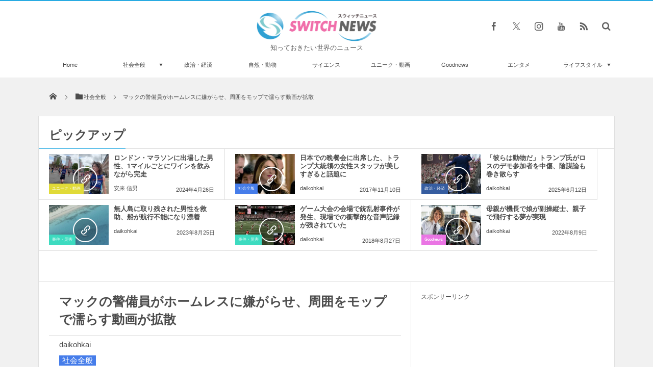

--- FILE ---
content_type: text/css
request_url: https://switch-news.com/wp-content/themes/dp-magjam/style.css?ver=5.9.8
body_size: 661
content:
/*
Theme Name: MAGJAM by DigiPress
Theme URI: https://digipress.info/
Version: 1.6.1.7
Stable tag: 1.6.1.7
Requires at least: 6.2
Tested up to: 6.6.1
Requires PHP: 8.0
Last Update: 2024/11/18
Author: digistate co.,ltd.
Author URI: https://www.digistate.co.jp/
Description: Customize various visual settings and select theme type for DigiPress theme. Do not use this for any commercial purpose.
Tags: two-columns, left-sidebar, accessibility-ready, custom-background, custom-colors, custom-header, custom-menu, editor-style, featured-images, microformats, post-formats, rtl-language-support, sticky-post, threaded-comments, translation-ready
License: GNU General Public License v2 or later
License URI: http://www.gnu.org/licenses/gpl-2.0.html
Text Domain: DigiPress
*/


--- FILE ---
content_type: text/css
request_url: https://switch-news.com/wp-content/themes/dp-magjam-child/style.css?ver=5.9.8
body_size: -55
content:
/*
Theme Name: dp-magjam-child
Template: dp-magjam
*/

--- FILE ---
content_type: text/css
request_url: https://switch-news.com/wp-content/uploads/digipress/magjam/css/visual-custom.css?ver=20250512061814
body_size: 6094
content:
@charset "utf-8";.widget_pages ul li a{display:block;}#ft-widget-content .ft-widget-area {width:31.2%;}#ft-widget-area2{margin:0 3.2%;}.main-wrap:not(.mb-theme){color:#4c4c4c;background:#f1f1f1}.main-wrap a:hover{color:#29abe2;}.main-wrap a,.main-wrap .loop-article a:hover,ul.recent_entries li a:hover,.widget_nav_menu a:hover,.widget_pages a:hover,.widget_categories a:hover{color:#4c4c4c;}.entry,.dp-widget-content .dp_text_widget,.dp-widget-content .textwidget{font-size:16px;}.entry a,.dp-widget-content .dp_text_widget a,.dp-widget-content .textwidget a{color:#29abe2;}.entry a:hover,.dp-widget-content .dp_text_widget a:hover,.dp-widget-content .textwidget a:hover,.fake-hover:hover{color:#4c74c9;}.single-date-top,.meta-cat a,.meta-cat a:hover,.content pre,.entry input[type="submit"],.plane-label,#wp-calendar tbody td a,input#submit{color:#ffffff;background-color:#29abe2;}.meta-tag a:before{border-right-color:#29abe2;}.entry input[type="submit"]:hover,#wp-calendar tbody td a:hover,input#submit:hover{color:#ffffff;background-color:#4c74c9;}.loop-share-num div {color:#29abe2;background-color:rgba(41, 171,226, 0.14);}.header_container,#global_menu_trigger{background-color:#ffffff;border-color:#29abe2;}.header_content,.header_content a,#global_menu_trigger,#global_menu_trigger a{color:#606060;}.header_content hgroup h2{color:rgba(96,96,96,0.7);}.header-banner-outer.pc{background-color:#efefef;color:#444444;}.header-banner-outer.pc a,.header-banner-outer.pc a:hover{color:#444444;}.header-banner-outer.mb{color:#fff;}.header-banner-outer.mb a,.header-banner-outer.mb a:hover{color:#fff;}.hd-slideshow .button-control{color:#efefef;background-color:#444444;}.hd-slideshow .navigator-content.style1 .navigator-wrapper{background-color:#efefef;}.hd-slideshow .navigator-content.style1 .navigator-wrap-inner li{border-color:#efefef;}.hd-slideshow .navigator-content:not(.style1){background-color:rgba(239,239,239,0.64);}.hd-slideshow .navigator-content:not(.style1) .navigator-wrap-inner li{background-color:rgba(68,68,68,0.6);}.hd-slideshow .navigator-content .navigator-wrap-inner li{color:#444444;background-color:rgba(68,68,68,0.1);}.hd-slideshow .navigator-content .navigator-wrap-inner li.sl_num{color:#efefef;}.sl-btn{color:#efefef;background-color:#444444;}#headline-sec.home {background-color:#efefef;color:#444444;}#headline-sec.home a,#headline-sec.home a:hover{color:#444444;}#headline-sec .headline_main_title{border-color:rgba(68,68,68,0.3);}#global_menu,#expand_float_menu,.current-menu-item .mq_submenu_li,.current_page_item .mq_submenu_li{background-color:#ffffff;color:#444444;}ul#global_menu_ul .menu-link,.mq-mode #fixed_sns li a,.header_content.mq-mode #hd_searchform #searchform::before,.header_content.mq-mode #hd_searchform table.gsc-search-box td.gsc-search-button:before{color:#444444;}ul#global_menu_ul>li .menu-link:hover,ul#global_menu_ul>li.current-menu-item>.menu-link,ul#global_menu_ul>li.current_page_item>.menu-link,.mq_submenu_li{color:#ffffff;background-color:#29abe2;}ul#global_menu_ul>li .gnav-bd{border-color: transparent transparent #ffffff transparent;}ul#global_menu_ul li ul.sub-menu,ul#global_menu_ul.mq-mode,ul#global_menu_ul.mq-mode .menu-link{border-color:rgba(68,68,68,0.1);}ul#global_menu_ul li ul.sub-menu li{background-color:#ffffff;}ul#global_menu_ul.mq-mode,ul#global_menu_ul .expand_global_menu_li {background-color:#ffffff;}#global_menu .loop-section{background-color:#ffffff;color:#4c4c4c;}#global_menu .loop-section a,#global_menu .loop-section a:hover{color:#4c4c4c;}.mm-menu {background-color:#444444;}.mm-menu,.mm-listview li a{color:rgba(255, 255,255, 0.8);}.mm-menu .mm-header>a {color:rgba(255, 255,255, 0.3);}.mm-menu .mm-header,.mm-menu .mm-listview > li:after,.mm-menu .mm-listview>li>a.mm-prev:after,.mm-menu .mm-listview>li>a.mm-next:before{border-color:rgba(255, 255,255, 0.14);}.mm-menu .mm-header .mm-btn:before, .mm-menu .mm-header .mm-btn:after,.mm-menu .mm-listview>li>a.mm-prev:before, .mm-menu .mm-listview>li>a.mm-next:after {border-color:rgba(255, 255,255, 0.34);}.mm-menu .mm-listview li.current-menu-item:after,.mm-menu .mm-listview li.current_page_item:after {border-color:#ffffff;}.mm-menu .mm-listview > li.mm-selected > a:not(.mm-subopen),.mm-menu .mm-listview > li.mm-selected > span{background-color:rgba(68, 68,68, 0.8);}.dp-container,.container-widget-area.pos-top,.main-wrap.mb-theme{color:#4c4c4c;background-color:#ffffff;}.dp-container select,.main-wrap.mb-theme select{border-color:rgba(76, 76,76, 0.14);}.entry a{font-weight:normal;text-decoration:none;}.entry a:hover{text-decoration:underline;}.archive-title-sec .cat-desc,.loop-excerpt,.loop-article.normal-all footer div,.meta-div.normal, .meta-div.magazine,.meta-div.app-image,.meta-div.blog {color:rgba(76, 76,76, 0.74);}.meta-cat a,.cat-item .count,.loop-post-thumb-flip,.portfolio.two .loop-article-content,#headline-sec-inner a.cat_link,.label_ft{background-color:#29abe2;}.loop-article:hover{border-bottom-color:#29abe2;background-color:rgba(41,171,226,0.06);}.archive-title-sec .cat-desc:before {border-color:#29abe2;}.meta-cat a.cat-color2,.loop-post-thumb-flip.cat-color2,.portfolio.two .loop-article-content.cat-color2,.cat-item.cat-item-2 .count,#headline-sec-inner a.cat_link.cat-color2{background-color:#39ba44;}.loop-article.cat-color2:hover{border-bottom-color:#39ba44;background-color:rgba(57,186,68,0.06);}.cat-color2 .cat-desc:before{border-color:#39ba44;}.meta-cat a.cat-color3,.loop-post-thumb-flip.cat-color3,.portfolio.two .loop-article-content.cat-color3,.cat-item.cat-item-3 .count,#headline-sec-inner a.cat_link.cat-color3{background-color:#e0da38;}.loop-article.cat-color3:hover{border-bottom-color:#e0da38;background-color:rgba(224,218,56,0.06);}.cat-color3 .cat-desc:before{border-color:#e0da38;}.meta-cat a.cat-color4,.loop-post-thumb-flip.cat-color4,.portfolio.two .loop-article-content.cat-color4,.cat-item.cat-item-4 .count,#headline-sec-inner a.cat_link.cat-color4{background-color:#5e7f18;}.loop-article.cat-color4:hover{border-bottom-color:#5e7f18;background-color:rgba(94,127,24,0.06);}.cat-color4 .cat-desc:before{border-color:#5e7f18;}.meta-cat a.cat-color6,.loop-post-thumb-flip.cat-color6,.portfolio.two .loop-article-content.cat-color6,.cat-item.cat-item-6 .count,#headline-sec-inner a.cat_link.cat-color6{background-color:#3ddbc0;}.loop-article.cat-color6:hover{border-bottom-color:#3ddbc0;background-color:rgba(61,219,192,0.06);}.cat-color6 .cat-desc:before{border-color:#3ddbc0;}.meta-cat a.cat-color7,.loop-post-thumb-flip.cat-color7,.portfolio.two .loop-article-content.cat-color7,.cat-item.cat-item-7 .count,#headline-sec-inner a.cat_link.cat-color7{background-color:#ea75e4;}.loop-article.cat-color7:hover{border-bottom-color:#ea75e4;background-color:rgba(234,117,228,0.06);}.cat-color7 .cat-desc:before{border-color:#ea75e4;}.meta-cat a.cat-color8,.loop-post-thumb-flip.cat-color8,.portfolio.two .loop-article-content.cat-color8,.cat-item.cat-item-8 .count,#headline-sec-inner a.cat_link.cat-color8{background-color:#365da0;}.loop-article.cat-color8:hover{border-bottom-color:#365da0;background-color:rgba(54,93,160,0.06);}.cat-color8 .cat-desc:before{border-color:#365da0;}.meta-cat a.cat-color9,.loop-post-thumb-flip.cat-color9,.portfolio.two .loop-article-content.cat-color9,.cat-item.cat-item-9 .count,#headline-sec-inner a.cat_link.cat-color9{background-color:#20bacc;}.loop-article.cat-color9:hover{border-bottom-color:#20bacc;background-color:rgba(32,186,204,0.06);}.cat-color9 .cat-desc:before{border-color:#20bacc;}.meta-cat a.cat-color10,.loop-post-thumb-flip.cat-color10,.portfolio.two .loop-article-content.cat-color10,.cat-item.cat-item-10 .count,#headline-sec-inner a.cat_link.cat-color10{background-color:#a4dd1f;}.loop-article.cat-color10:hover{border-bottom-color:#a4dd1f;background-color:rgba(164,221,31,0.06);}.cat-color10 .cat-desc:before{border-color:#a4dd1f;}.meta-cat a.cat-color11,.loop-post-thumb-flip.cat-color11,.portfolio.two .loop-article-content.cat-color11,.cat-item.cat-item-11 .count,#headline-sec-inner a.cat_link.cat-color11{background-color:#f23775;}.loop-article.cat-color11:hover{border-bottom-color:#f23775;background-color:rgba(242,55,117,0.06);}.cat-color11 .cat-desc:before{border-color:#f23775;}.meta-cat a.cat-color14,.loop-post-thumb-flip.cat-color14,.portfolio.two .loop-article-content.cat-color14,.cat-item.cat-item-14 .count,#headline-sec-inner a.cat_link.cat-color14{background-color:#467dea;}.loop-article.cat-color14:hover{border-bottom-color:#467dea;background-color:rgba(70,125,234,0.06);}.cat-color14 .cat-desc:before{border-color:#467dea;}.meta-cat a.cat-color4502,.loop-post-thumb-flip.cat-color4502,.portfolio.two .loop-article-content.cat-color4502,.cat-item.cat-item-4502 .count,#headline-sec-inner a.cat_link.cat-color4502{background-color:#c93be2;}.loop-article.cat-color4502:hover{border-bottom-color:#c93be2;background-color:rgba(201,59,226,0.06);}.cat-color4502 .cat-desc:before{border-color:#c93be2;}.meta-cat a.cat-color4503,.loop-post-thumb-flip.cat-color4503,.portfolio.two .loop-article-content.cat-color4503,.cat-item.cat-item-4503 .count,#headline-sec-inner a.cat_link.cat-color4503{background-color:#d30038;}.loop-article.cat-color4503:hover{border-bottom-color:#d30038;background-color:rgba(211,0,56,0.06);}.cat-color4503 .cat-desc:before{border-color:#d30038;}.bx-wrapper .bx-pager .bx-pager-item a{background-color:#4c4c4c;}input[type="checkbox"]:checked,input[type="radio"]:checked {background-color:#29abe2;}select{border-color:rgba(76, 76,76,0.14);color:#4c4c4c;}#searchform input#searchtext {color:#4c4c4c;}#searchform::before {color:#4c4c4c;}#searchform input:focus {background-color:#ffffff;}#hd_searchform #searchform .searchtext_div {color:#ffffff;background-color:#606060;}#hd_searchform #searchform input#searchtext,#hd_searchform #searchform:hover input#searchtext::-webkit-input-placeholder,#hd_searchform #searchform input#searchtext:focus::-webkit-input-placeholder {color:#ffffff;}.header_content:not(.mq-mode) #hd_searchform #searchform::before,.header_content:not(.mq-mode) #hd_searchform td.gsc-search-button:before{color:#606060;}#hd_searchform.mb-theme #searchform input#searchtext{color:#444444;}#hd_searchform.mb-theme .searchtext_div{color:#444444;background-color:#ffffff;}table.gsc-search-box{background-color:#ffffff!important;border-color:rgba(76, 76,76, 0.2)!important;}td.gsc-search-button{color:#4c4c4c!important;background-color:#ffffff!important;}#hd_searchform table.gsc-search-box{background-color:#606060!important;color:#ffffff!important;}#hd_searchform td.gsc-search-button{color:#606060!important;background-color:transparent!important;}#hd_searchform.mb-theme table.gsc-search-box{background-color:#ffffff!important;}#hd_searchform.mb-theme td.gsc-search-button{color:#444444!important;background-color:#ffffff!important;}.rank_label.thumb {background-color:#29abe2;}.rank_label.no-thumb {color:rgba(76,76,76,0.1);}#ft-widget-content .rank_label.no-thumb {color:rgba(204,204,204,0.1);}.content dt,.content table th,.entry .wp-caption,#wp-calendar caption,#wp-calendar th, #wp-calendar td{background-color:rgba(76, 76,76, 0.04);}.mb-theme .post_meta_sns_btn,.mb .post_meta_sns_btn{background-color:rgba(76, 76,76, 0.06);}#wp-calendar tbody td#today{background-color:rgba(76, 76,76, 0.1);}.meta-tag a:after{background-color:#ffffff;}hr {border-color:rgba(76, 76,76, 0.4);}.single-date-top .date_year{border-color:#ffffff;}.archive-title-sec.author .author_sns i{border-color:#4c4c4c;}address,.entry h1,.entry h2,.entry h3,.entry h4,.entry h5,.entry h6,#switch_comment_type, .dp_tab_widget_ul,.single-article header .single-title span,.loop-sec-header h1 span,.widget-box .dp-widget-title span,.archive-title-sec.author .author_sns i:hover,.inside-title span, #reply-title span,#comment_section li.comment:hover,#comment_section li.trackback:hover,#comment_section li.pingback:hover{border-color:#29abe2;}.widget_pages li a,.widget_nav_menu li a,.widget_categories li a,.recent_entries li,.mb-theme .dp_related_posts.vertical li{border-color:rgba(76, 76,76, 0.3);}.content table th,.content table td,.content dl,.content dt,.content dd,.entrylist-date,div#comment-author,div#comment-email,div#comment-url,div#comment-comment,#comment_section li.comment,#comment_section li.trackback,#comment_section li.pingback {border-color:rgba(76, 76,76, 0.18);}.archive-title-sec.author .author_desc:before{border-color:rgba(76, 76,76, 0.7);}.active_tab,.entry ul li:before, .dp-widget-content .dp_text_widget ul li:before,.dp-widget-content .textwidget ul li:before,a#gototop {color:#ffffff;background-color:#29abe2;} a#gototop:hover {color:#ffffff;background-color:#4c74c9;}.inactive_tab {background-color:rgba(76, 76,76, 0.08);}.inactive_tab:hover {background-color:rgba(76, 76,76, 0.12);}.entry ul li:before,.dp-widget-content .dp_text_widget ul li:before,.dp-widget-content .textwidget ul li:before{border-color:#ffffff;}.single-article:before,.single-article header:before,.single-article .single_post_meta:before,.loop-sec-header h1,.archive-title-sec,.mb-theme #headline-sec:not(.home),.widget-box .dp-widget-title,.inside-title, #reply-title,#comment_section .comment-avatar img,#searchform{border-color:rgba(76, 76,76, 0.2);}.loop-article{border-color:rgba(76, 76,76, 0.16);}.entry .wp-caption{border-color:rgba(76, 76,76, 0.1);}.tagcloud a,.entry>p>a.more-link,.dp-pagenavi a,.dp-pagenavi .page-numbers:not(.dots),.navigation a,.dp-container a.more-entry-link,.mb-theme .content a.more-entry-link,#commentform input[type="submit"],#comment_section .comment-meta .comment-reply-link{color:#ffffff;border-color:#29abe2;background-color:#29abe2;}.tagcloud a:hover,.entry>p>a.more-link:hover,.navigation a:hover,.navialignleft a:hover,.navialignright a:hover,.dp-container .more-entry-link:hover,.mb-theme .content a.more-entry-link:hover,.dp-pagenavi a:hover,.dp-pagenavi .page-numbers.current,.dp-pagenavi .page-numbers:hover,#commentform input[type="submit"]:hover,#comment_section .comment-meta .comment-reply-link:hover{color:#29abe2;background-color:transparent;}.widget_nav_menu li a:hover,.widget_pages li a:hover,.widget_categories li a:hover,.widget_categories li.current-cat a,.recent_entries li:hover,.dp_recent_posts_widget li:hover,.dp_related_posts ul li:hover,span.v_sub_menu_btn{background-color:rgba(76, 76,76, 0.04);}.tooltip-arrow{border-color:transparent transparent #29abe2 transparent;}.tooltip-msg {color:#ffffff;background-color:#29abe2;}.tagcloud .tooltip-msg {color:#29abe2;background-color:#ffffff;}.content blockquote,.content q{background-color:rgba(76, 76,76, 0.04);border:1px solid rgba(76, 76,76, 0.08);}.content code{background-color:rgba(76, 76,76, 0.05);border:1px solid rgba(76, 76,76, 0.48);}.content blockquote:before,.content blockquote:after{color:#29abe2;}#comment_section li.comment:hover,#comment_section li..trackback:hover,#comment_section li..pingback:hover {border-color:#29abe2;}.container_footer {background-color:#f1f1f1;color:#4c4c4c;}.container_footer a{color:#4c4c4c;}.container_footer a:hover {color:rgba(239,239,239,0.8);}#footer {border-color:#ffffff;}#footer,#footer #footer-bottom a,#footer #footer-bottom a:hover {background-color:#383838;color:#aaaaaa;}#footer a,#footer ul.recent_entries li a:hover,#footer .widget_nav_menu a:hover,#footer .widget_pages a:hover,#footer .widget_categories a:hover {color:#cccccc;}#footer a:hover {color:#ffffff;}#footer_menu_ul {border-color:#cccccc;}#footer select{border-color:rgba(170, 170,170,0.14);color:#aaaaaa;}#footer_menu_ul,#footer_menu_ul.mb-theme li,#ft-widget-content,#ft-widget-content .dp-widget-title {border-color:rgba(170, 170,170, 0.2);}#ft-widget-content .dp-widget-title span {border-color:#ffffff;}#ft-widget-content #searchform {border-color:rgba(170, 170,170, 0.2);}#ft-widget-content #wp-calendar caption,#ft-widget-content #wp-calendar th, #ft-widget-content #wp-calendar td {background-color:rgba(170, 170,170, 0.08);}#ft-widget-content #wp-calendar tbody td#today {background-color:rgba(170, 170,170, 0.12);}#ft-widget-content #wp-calendar tbody td a {color:#383838;background-color:#cccccc;}#ft-widget-content #wp-calendar tbody td a:hover {background-color:#ffffff;}.ft-widget-box ul.recent_entries li,.ft-widget-box .widget_pages li a, .ft-widget-box .widget_nav_menu li a, .ft-widget-box .widget_categories li a{border-bottom:1px dotted rgba(170, 170,170, 0.4);}#ft-widget-content .active_tab {color:#383838;background-color:#cccccc;}#ft-widget-content .tagcloud a,#footer a.more-entry-link {color:#383838;border-color:#cccccc;background-color:#cccccc;}#ft-widget-content .tagcloud a:hover,#footer a.more-entry-link:hover{color:#cccccc;background-color:transparent;}#ft-widget-content .inactive_tab {color:#aaaaaa;background-color:rgba(170, 170,170, 0.08);}#ft-widget-content .inactive_tab:hover {background-color:rgba(170, 170,170, 0.03);}#ft-widget-content .dp_tab_widget_ul {border-color:#cccccc;}#ft-widget-content .loop-share-num div {color:#ffffff;background-color:rgba(255, 255,255, 0.14);}#ft-widget-content #searchform input#searchtext {color:#aaaaaa;}#ft-widget-content #searchform::before {color:#aaaaaa;}.btn,.label{background-color:#29abe2}.entry p, .dp-widget-content .dp_text_widget p, .dp-widget-content .textwidget p {    padding: 1px 0 1px 0;    line-height: 150%;}.entry p, .dp-widget-content .dp_text_widget p, .dp-widget-content .textwidget p {   margin: 0.1em 0 0.1em 0;}.entry .wp-caption, .dp-widget-content .dp_text_widget .wp-caption, .dp-widget-content .textwidget .wp-caption {   max-width: 100%;   margin: 1px 0;   padding: 1px 0;}.content blockquote {  padding: 20px 20px 20px 20px;   margin: 0 0 0 0;}.content blockquote p:not(.label) {  padding: 10px 30px 10px 30px;}.content blockquote::after {  margin: -3px 0 0 auto;}/*コンテンツ幅調整*/.content.right, .content.three-col.right2 {padding: 1em 4em;}/*ツイッターセンター寄せ*/twitterwidget,iframe[id^="twitter-widget-"] {  margin-left: auto;  margin-right: auto;}.twitter-tweet{margin: 0 auto;}/*フェイスブックセンター寄せ*//*アイキャッチ拡大*/.single-article .entry img{width:120%;}.header-banner-outer{height:430px;}.header-banner-outer .header-banner-inner.style1{height:420px;}.sliders-wrapper{width:63% !important;}.sliders-wrap-inner .sl-meta{ width:100%; overflow: visible;white-space:normal !important;}.sliders-wrapper li .sl-meta{ max-width:100%; white-space: normal; overflow: visible; }  .sliders-wrapper li img{ max-height:auto; max-width:auto; }  .sliders-wrapper .post li{ max-height: 100%; max-width:100%; } .hd-slideshow.style1 .sliders-wrap-inner .sl-meta { width: 100%;}.hd-slideshow .navigator-content{ width:36% !important;                                 max-height:400px:}.hd-slideshow .navigator-content.style1 .navigator-wrapper{width:35% height:430px !important;}.hd-slideshow .navigator-content.style1 .navigator-wrap-inner{height:440px !important;}.hd-slideshow .navigator-content .navigator-wrap-inner .nav-meta .hd-slideshow .navigator-content .navigator-wrap-inner .nav-meta {   vertical-align: top;    width: 240px;   white-space: normal;    overflow: visible;}/*見出し調整*/h4 strong{   padding: 0.1em 0.4em;/*上下 左右の余白*/color: #494949;/*文字色*/background: transparent;/*背景透明に*/border-left: solid 0.3em #00ffff;/*左線*/margin-left: -4px}h2 strong{   padding: 0.1em 0.4em;/*上下 左右の余白*/color: #494949;/*文字色*/background: transparent;/*背景透明に*/border-left: solid 0.3em #00ffff;/*左線*/margin-left: -4px}body.mb-theme h4 strong{display: block; margin:0.1em 0.4em;padding: 0.1em 0.5em;/*上下 左右の余白*/line-height: 1.9em;color: #494949;/*文字色*/border-left: solid auto #00ffff;/*左線*/!importantbackground:#f4f4f4;/*背景*/border-bottom: solid 3px #d7d7d7;/*下線*/font-size:17px;}body.mb-theme h2 strong{display: block; margin:0.1em 0.4em;padding: 0.1em 0.5em;/*上下 左右の余白*/line-height: 1.9em;color: #494949;/*文字色*/border-left: solid auto #00ffff;/*左線*/!importantbackground:#f4f4f4;/*背景*/border-bottom: solid 3px #d7d7d7;/*下線*/font-size:17px;}.entry h2, .entry h4, .dp-widget-content .dp_text_widget h2, .dp-widget-content .dp_text_widget h4, .dp-widget-content .textwidget h2, .dp-widget-content .textwidget h4{border-left-width:0px;}.entry h2, .dp-widget-content .dp_text_widget h2, .dp-widget-content .textwidget h2 {    font-size: 120%;}.post .wp-caption{width:auto !important;} .post p iframe{width:100%; max-height:auto;}.entry h4{margin:10px 0 10px -16px;}.entry h2{margin:2px 0 2px -16px;          padding: 2px 0 2px -16px;}table td {/*table内のtdに対して*/  padding: 1px 1px;/*上下3pxで左右10px*/}table {width: 100%}.entry h3{ border-left-width: 0px;}/*カテゴリーと作者の並記*//*いいねボタンの設置*//*アイキャッチのキャプションの設置*/.post .eyecatch-wrapper .caption-container{ position: relative; margin-top: -7.8%; }.caption-container {background-color:#4d4d4d;color:#fff;font-size: 14px;padding:0.1px 5px;position: absolute !important;right:0;}.single_post_meta a { font-size: 12px;}/*モバイル版アイキャッチのキャプションの設置*/.mb-box {background-color:#4d4d4d;color:#fff;font-size: 0.5em;padding:0.1em 0.5em;position: relative; margin-top: -4.8em; margin-bottom: 2.8em; text-align:center;}.single_post_meta a { font-size: 0.4em;}/*作者名とカテゴリーの拡大*/.single-article .single_post_meta a {    font-size: 15px;}.single-article .single_post_meta{    position: relative;    line-height: 1.5;    margin-top: 2px;    padding: 8px 0;    font-size: 11px;}/*アーカイブの作者名の位置*//*シェアボタンの位置右*/.single-article .single_post_meta .post_meta_sns_btn {text-align: right!important;}ul.sns_btn_div {  margin: 1px 1px;text-align: right;}ul.sns_btn_div li.sns_btn_pinterest{margin-top:9px;}ul.sns_btn_div li.sns_btn_pinterest a span{background-color:#fff!important; border: 1px solid #bbb;}body.mb-theme ul.sns_btn_div {  margin: 1px 1px;text-align: left;}/*タイトルの位置*/.single-article header .single-title {  font-size: 25px;font-weight: bold;text-align: left;line-height: 1.4;    padding: 1px 0 1px;    margin: 1px auto 1px auto;}.single-article header .single-title span {    display: inline-block;    padding: 5px 0 5px 0;    margin: 5px 0 5px 0;    border-bottom: 0px solid;}.loop-title a {font-weight: bold;text-align: left;}/*タイトルの位置モバイル*/body.mb-theme .single-article header .single-title {  font-size: 19px;font-weight: bold;text-align: left;}/*モバイルパンくずリストの位置*/body.mb-theme #dp_breadcrumb_nav ul li {list-style-type: none;margin: 1px 1px;padding: 1px 0 0 0;font-size: 7px;line-height: 0.2px;}/*ヘッダータイトル調整*/.header_content {position: relative;height: 100px;    align: 0 auto;text-align: left;}.header_content .h_group h1.hd_title_img a, .header_content .h_group h1.hd_title_img img {max-height: 60px;max-width: 300px;}.header_content .h_group h1.hd_title_img {margin-top: 19px;}.header_content .h_group h2 {margin-top: 6px;font-size: 13px;font-family:游ゴシック;font-style: normal;}/*ヘッダータイトル調整モバイル*//*いいねしようボタンスマホ*//*いいねしようボタンPC*//*Push7*/.push7 {background: #eeac00;    border-radius:5px;}.push7 a{color: #ffffff!important;display:block;padding:10px 0;text-decoration: none;margin-bottom:10px;    text-align:center;}.feedly-button {margin: 20px auto;text-align: center;max-width: 100%;  /* ボタンの横幅 */    }.feedly-button a {padding: 15px;font-size: 12px;font-weight: bold;letter-spacing: 1pt;color: #fff;                 /* ボタンの文字色 */background: #6CC655;         /* ボタンの背景色 */border: 2px solid #6CC655;   /* ボタンのボーダー */border-radius: 5px;          /* ボタンの角の丸み */text-decoration: none;display: block;transition: .5s;}.feedly-button a:hover {cursor: pointer;color: #6CC655;              /* ホバー時のボタンの文字色 */background: #fff;            /* ホバー時のボタンの背景色 */}/*Facebook Inframeのレスポンシブ*/.iframe-wrapper {  position: relative;  padding-bottom: 56.25%;  height: 0;  overflow: hidden;}.iframe-wrapper iframe {  position: absolute;  top: 0;  left: 0;  width: 100%;  height: 100%;}/*ツイッターのフォローしようボタン*/.post-sharecontent {  width: 100%;  height: 200px;  background: linear-gradient(#000, #676767);}.post-share-img {  width: calc(50% - 6px);  height: 194px;  float: left;  overflow: hidden;  margin: 3px;}.post-share-list {  float: left;  width: 50%;}.post-share-list p {  color: white;  font-weight: bold;  text-align: center;  padding: 30px;  padding-bottom: 20px;  margin: 0;  font-size: 1.5em}.post-sharebutton ul {  margin: 5px 30px;  padding: 0;}.post-sharebutton li {  list-style-type: none;  width: calc(100% / 3);  height: 50px;  margin: 10px 0;  float: left;  text-align: center;  font-size: 2em;  position: relative;  box-sizing: border-box;  border: 3px solid transparent;  border-top: 0;  border-bottom: 0;}.post-sharebutton li:nth-child(2) {  border-left: 0;  border-right: 0;}.post-sharebutton .hatena,.post-sharebutton .twitter,.post-sharebutton .hatebu {  position: absolute;  top: 1px;  right: 1px;  bottom: 1px;  left: 1px;  transition: all .3s ease-in-out;}.post-sharebutton .hatena {  color: #fff;  background-color: #777;}.post-sharebutton .twitter {  color: #fff;  background-color: #559fee;}.post-sharebutton .feedly {  color: #fff;  background-color: #60c667;}.post-sharebutton .blogicon-bookmark.lg {  vertical-align: 2px;  font-size: 2em;}.post-sharebutton .hatebu {  color: #fff;  background-color: #3c7dd1;}.post-sharebutton .hatena:hover,.post-sharebutton .twitter:hover,.post-sharebutton .feedly:hover,.post-sharebutton .hatebu:hover {  color: #666;  background-color: #fff;}.fb-like.fb_iframe_widget.uiGrid .hCent {text-align:left;}

--- FILE ---
content_type: text/javascript; charset=utf-8
request_url: https://spnativeapi-tls.i-mobile.co.jp/api/ad_spot.ashx?partnerId=63237&mediaId=581344&spotId=1890775&asn=1&num=7&callback=imobile_jsonp_callback_fd6ab3183e96&tagv=1.2.41&referer=https://switch-news.com/whole/post-100732/
body_size: -5
content:
imobile_jsonp_callback_fd6ab3183e96({"result":{"code":3,"message":"Ad not found"},"spotInfo":{},"ads":[]})

--- FILE ---
content_type: text/javascript; charset=utf-8
request_url: https://spnativeapi-tls.i-mobile.co.jp/api/ad_spot.ashx?partnerId=63237&mediaId=581344&spotId=1890775&asn=3&num=7&callback=imobile_jsonp_callback_f979c035f7d7&tagv=1.2.41&referer=https://switch-news.com/whole/post-100732/
body_size: -7
content:
imobile_jsonp_callback_f979c035f7d7({"result":{"code":3,"message":"Ad not found"},"spotInfo":{},"ads":[]})

--- FILE ---
content_type: text/javascript; charset=utf-8
request_url: https://spnativeapi-tls.i-mobile.co.jp/api/ad_spot.ashx?partnerId=63237&mediaId=581344&spotId=1890775&asn=2&num=7&callback=imobile_jsonp_callback_1096fede2a8d&tagv=1.2.41&referer=https://switch-news.com/whole/post-100732/
body_size: -6
content:
imobile_jsonp_callback_1096fede2a8d({"result":{"code":3,"message":"Ad not found"},"spotInfo":{},"ads":[]})

--- FILE ---
content_type: application/javascript
request_url: https://switch-news.com/wp-content/themes/dp-magjam/inc/js/theme-import.min.js?ver=20250205113633
body_size: 3458
content:
var j$=jQuery,masonryContainer,mqWidth=768,mqSubMenuToggleWidth=768,thisBody=j$("body"),thisWindow=j$(window),gotop=j$("#gototop"),globalMenu=j$("#global_menu"),globalNavHeight=null;j$.fn.dropDown=function(a){a=j$.extend({speed:200},a||{});this.each(function(){var c=this,g=1000;function f(i){if(i.nodeName.toLowerCase()=="li"){var h=j$("> ul",i);return h.length?h[0]:null}else{return i}}function d(h){if(h.nodeName.toLowerCase()=="ul"){return j$(h).parents("li")[0]}else{return h}}function e(){var h=f(this);if(!h){return}j$.data(h,"cancelHide",false);setTimeout(function(){if(!j$.data(h,"cancelHide")){j$(h).slideUp(a.speed)}},300)}function b(){if(thisWindow.width()>=mqSubMenuToggleWidth){var i=f(this);if(!i){return}j$.data(i,"cancelHide",true);j$(i).css({zIndex:g++}).slideDown(a.speed);if(this.nodeName.toLowerCase()=="ul"){var h=d(this);j$(h).addClass("hover");j$("> a",h).addClass("hover")}}}j$("ul, li",this).hover(b,e);j$("li",this).hover(function(){j$(this).addClass("hover");j$("> a",this).addClass("hover")},function(){j$(this).removeClass("hover");j$("> a",this).removeClass("hover")})})};function dp_count_shares(){if(thisBody.hasClass("no-sns-count")){return}let isCache=thisBody[0].dataset.ctSnsCache||true,cacheTime=thisBody[0].dataset.ctSnsCacheTime||86400000;j$(".ct-shares").dpShareCount({cache:isCache,cacheTime:cacheTime,numSelector:".share-num"})}j$(function(){j$(".commentlist li:nth-child(even)").addClass("even");j$(".commentlist li:nth-child(odd)").addClass("odd")});j$(function(){var a=j$(".dp-slide");a.prev().css("cursor","pointer");a.prev().on("click",function(){var b=j$(this).next();if(b.length){b.slideToggle()}})});function floatingWidget(){if(j$("#sidebar")[0]){if(j$("#dp_fix_widget")[0]){var c=j$("#dp_fix_widget");var h=document.getElementById("header_container");var n=h.offsetHeight-80;var o=0;var a=0;var k=document.getElementById("sidebar");var f=document.getElementById("dp_fix_widget");var d=j$("#container_footer")[0]?document.getElementById("container_footer"):document.getElementById("footer");var i=document.getElementById("content");var g=document.getElementById("container_footer");var j=document.getElementById("footer");var e=k.offsetHeight+k.offsetTop+f.offsetHeight+n;var b=document.documentElement.clientHeight;var m=0;var l=0;if(g){l=g.offsetHeight+j.offsetHeight+n+o}else{l=j.offsetHeight+n+o}thisWindow.scroll(function(){a=thisWindow.scrollTop()+f.offsetHeight;if(thisWindow.scrollTop()>e&&thisWindow.width()>980){if(a>=d.offsetTop-o){m=b-(d.offsetTop-d.offsetHeight-thisWindow.scrollTop()+n);if((l>window.innerHeight)&&(k.offsetHeight>i.offsetHeight)){c.css({position:"relative",top:"auto",bottom:"auto"})}else{c.css({position:"fixed",top:"auto",bottom:m})}}else{c.css({position:"fixed",top:n+"px",bottom:"auto"})}}if(thisWindow.scrollTop()<=e||thisWindow.width()<=980){c.css({position:"relative",top:"auto",bottom:"auto"})}})}}}function showToolTip(c,e,d,b){var a=j$(c);a.each(function(){var j=null,f="",g="title",i=e||34,h=d||24,k=j$(this).attr(g);if(k==null){g="aria-label";k=j$(this).attr(g)}f='<div class="tooltip-div"><span class="tooltip-msg">'+k+"</span></div>";if(k!=null&&b){f='<div class="tooltip-div"><span class="tooltip-arrow"></span><span class="tooltip-msg">'+k+"</span></div>"}if(k!=null){j$(this).mouseover(function(){if(j$(this)[0].nodeName==="IMG"){j$(this).after(f)}else{j$(this).append(f)}}).mousemove(function(l){j$(this).find(".tooltip-div").css({top:l.offsetY+h+"px",left:l.offsetX+i+"px"})}).mouseout(function(){if(j$(this)[0].nodeName==="IMG"){j$(".tooltip-div").remove()}else{j$(this).find(".tooltip-div").remove()}})}})}function getElementScreenPosition(c){var a=document.documentElement;var b=c.getBoundingClientRect();var e=b.left-a.clientLeft;var d=b.top-a.clientTop;return{left:e,top:d}}function getElementPosition(c){var b=document.documentElement;var a=document.body;var g=(a.scrollLeft||b.scrollLeft);var f=(a.scrollTop||b.scrollTop);var h=getElementScreenPosition(c);var e=h.left+g;var d=h.top+f;return{left:e,top:d}}function resetGlobalMenu(){var d="#header_content";var a="#global_menu_ul";var b="expand_global_menu_li";var c="mq_submenu_li";if(thisWindow.width()>mqWidth){j$("."+c).remove();j$(a+" .sub-menu").hide();j$(a+" .sub-menu").removeClass("bd-none");j$(a+" li .item-menu").removeClass("bd-none");j$(a).removeClass("mq-mode");j$(d).removeClass("mq-mode");j$(a).dropDown();j$(a+" li").removeClass(b)}if(thisWindow.width()<=mqWidth){j$(d).addClass("mq-mode");j$(a).addClass("mq-mode");if(!j$(a+" li").hasClass(b)){j$(a+" li").addClass(b);j$(a+" li").find("ul").each(function(){j$(this).addClass("bd-none");j$("> li .menu-item",this).addClass("bd-none");j$(this).parent("li:last").prepend('<i class="'+c+' icon-angle-down"></i>')});j$("."+c).on("click",function(){var e=j$(this).siblings("ul.sub-menu");if(e.is(":animated")){e.stop()}if(e.is(":visible")){j$(this).addClass("icon-angle-down").removeClass("icon-angle-up")}else{j$(this).addClass("icon-angle-up").removeClass("icon-angle-down")}e.slideToggle(200)})}}else{j$(a+" li").removeClass(b);j$("."+c).remove();j$(a).dropDown()}}function masonryPosts(e,d,c,b){if(!j$(e)[0]){return}var a=j$(e).masonry({itemSelector:d,columnWidth:container.querySelector(c),gutter:b,isAnimated:true,isFitWidth:true,visibleStyle:{opacity:1},hiddenStyle:{opacity:0},transitionDuration:"0.6s"});a.imagesLoaded(function(){a.masonry();j$(d).animate({opacity:1},600,"easeOutQuart")});return a}function showGlobalMenuCaption(){j$("#global_menu_ul:not(.mb) > li > a").hover(function(){var b=j$(this).children(".menu-title");var a=j$(this).children(".menu-caption");if(a.length){b.stop().animate({opacity:0.01},300);a.stop().animate({opacity:1,top:"35%"},300,"easeOutQuart")}},function(){var b=j$(this).children(".menu-title");var a=j$(this).children(".menu-caption");if(a.length){b.stop().animate({opacity:1},300);a.stop().animate({opacity:0,top:0},300,"easeOutQuart")}})}function dpTabWidget(){j$("div.first_tab").show();j$("li.dp_tab_title").on("click",function(){if(j$(this).hasClass("active_tab")){return}var a=j$(this).parent(".dp_tab_widget_ul");var b=j$(this).attr("id");a.children("li").removeClass("active_tab").addClass("inactive_tab");j$(this).removeClass("inactive_tab").addClass("active_tab");a.next(".dp_tab_contents").children("div").hide();if(a.next(".dp_tab_contents").children("#"+b+"_content .widget").children().is(":hidden")){a.next(".dp_tab_contents").children("#"+b+"_content .widget").children().show()}a.next(".dp_tab_contents").children("#"+b+"_content").fadeIn()})}function verticalDropDownWidgetList(){j$(".widget_nav_menu.slider_fx ul.sub-menu, .widget_pages.slider_fx ul.children, .widget_categories.slider_fx ul.children, .widget_mycategoryorder.slider_fx ul.children, .slider_fx .tab_category_content ul.children").prev("a").css("padding-right","34px").after('<span class="v_sub_menu_btn icon-triangle-down"></span>');j$("span.v_sub_menu_btn").on("click",function(){j$(this).next("ul:animated").stop();if(j$(this).next("ul").is(":visible")){j$(this).addClass("icon-triangle-down").removeClass("icon-triangle-up")}else{j$(this).addClass("icon-triangle-up").removeClass("icon-triangle-down")}j$(this).next("ul:not(:animated)").slideToggle(200);return false})}function clickArchiveThumb(){j$(".loop-article").on("click",function(){var a=j$(this).find("h1.loop-title a").attr("href");if(!a){a=j$(this).children("a").attr("href")}window.location=a})}function getAnchor(){j$("ul.recent_entries li,.dp_related_posts li").on("click",function(){window.location=j$(this).find("a").attr("href")})}function imagesLoadedRun(c,d,b,a){if(!d){d=500}if(!a){a=600}j$(c).imagesLoaded(function(){j$(c).find("img").animate({opacity:1},d,"easeOutQuart");if(b){setTimeout(function(){j$(b).animate({opacity:1},a)},d,"easeOutQuart")}})}function lazyLoadRun(b,c,a){if(!c){c=1000}if(!a){a="fadeIn"}j$(b).lazyload({effect:a,effectspeed:c})}function forMobileOnly(a){if(!a){a="mb"}var b=j$("#hd_searchform #dp_hd_gcs");b.click(function(d){b.find("table.gsc-search-box td.gsc-input").stop().css("width","260px");b.find("input.gsc-input").focus().blur(function(){b.find("table.gsc-search-box td.gsc-input").stop().css("width",0)})});var c=j$("#hd_searchform #searchform");c.click(function(d){c.find(".searchtext_div").stop().css("width","260px");c.find("input#searchtext").focus().blur(function(){c.find(".searchtext_div").stop().css("width",0)})})}function dp_scroll_event(){var b="";var c=document.documentElement.scrollHeight||document.body.scrollHeight;var a=document.documentElement.scrollTop||document.body.scrollTop;if(a>300){gotop.css("right","20px")}else{if(a<=350){gotop.css("right","-40px")}}if(a>100){globalMenu.addClass("fix").css("opacity",0.2)}else{if(a<=100){globalMenu.removeClass("fix").css("opacity",1)}}}thisWindow.on({load:function(a){floatingWidget()},resize:function(a){resetGlobalMenu()},scroll:function(a){dp_scroll_event()}});j$(document).ready(function(){if(typeof dp_theme_noactivate_copyright!=="undefined"){dp_theme_noactivate_copyright()}if(j$(".loop-section.portfolio").length){j$(".loop-section.portfolio .loop-div").find(".loop-article").css("opacity",0);masonryPosts(".portfolio .loop-div.autopager",".autopager .loop-article",".autopager .loop-article",1)}resetGlobalMenu();j$("#expand_float_menu i").on("click",function(){var c=j$("#global_menu");if(c.is(":animated")){c.stop()}if(c.is(":visible")){c.hide()}else{c.show()}});globalNavHeight=document.getElementById("global_menu").clientHeight;j$("#global_menu_nav .menu-item-object-category").hover(function(){j$(this).children(".loop-section").stop().fadeIn()},function(){j$(this).children(".loop-section").stop().fadeOut()});if(navigator.userAgent.match(/(iPhone|iPad|Android)/)){forMobileOnly("mb")}imagesLoadedRun(".header-banner-inner.no-wow.hd-img",1200,".header-banner-content.no-wow",1200);showGlobalMenuCaption();thisBody.fitVids({ignore:".unfit"});dp_count_shares();var b=j$(".commentlist_div");var a=j$(".trackbacks_div");j$("#commentlist_div").on("click",function(){j$(this).addClass("active_tab").removeClass("inactive_tab");j$("#trackbacks_div").addClass("inactive_tab").removeClass("active_tab");if(!b.is(":visible")){b.fadeIn()}a.hide()});j$("#trackbacks_div").on("click",function(){j$(this).addClass("active_tab").removeClass("inactive_tab");j$("#commentlist_div").addClass("inactive_tab").removeClass("active_tab");if(!a.is(":visible")){a.fadeIn()}b.hide()});dpTabWidget();verticalDropDownWidgetList();clickArchiveThumb();getAnchor();showToolTip(".tooltip",-75,25,true);showToolTip(".tagcloud a",-45,25,false);gotop.on("click",function(){j$("body,html").animate({scrollTop:0},520,"easeOutQuart");return false})});

--- FILE ---
content_type: text/javascript; charset=utf-8
request_url: https://spnativeapi-tls.i-mobile.co.jp/api/ad_spot.ashx?partnerId=63237&mediaId=581344&spotId=1890775&asn=4&num=7&callback=imobile_jsonp_callback_1e1aad3a6e12&tagv=1.2.41&referer=https://switch-news.com/whole/post-100732/
body_size: -7
content:
imobile_jsonp_callback_1e1aad3a6e12({"result":{"code":3,"message":"Ad not found"},"spotInfo":{},"ads":[]})

--- FILE ---
content_type: text/plain
request_url: https://www.google-analytics.com/j/collect?v=1&_v=j102&a=2099277784&t=pageview&_s=1&dl=https%3A%2F%2Fswitch-news.com%2Fwhole%2Fpost-100732%2F&ul=en-us%40posix&dt=%E3%83%9E%E3%83%83%E3%82%AF%E3%81%AE%E8%AD%A6%E5%82%99%E5%93%A1%E3%81%8C%E3%83%9B%E3%83%BC%E3%83%A0%E3%83%AC%E3%82%B9%E3%81%AB%E5%AB%8C%E3%81%8C%E3%82%89%E3%81%9B%E3%80%81%E5%91%A8%E5%9B%B2%E3%82%92%E3%83%A2%E3%83%83%E3%83%97%E3%81%A7%E6%BF%A1%E3%82%89%E3%81%99%E5%8B%95%E7%94%BB%E3%81%8C%E6%8B%A1%E6%95%A3%20%E2%80%93%20Switch%20News%EF%BC%88%E3%82%B9%E3%82%A6%E3%82%A3%E3%83%83%E3%83%81%E3%83%BB%E3%83%8B%E3%83%A5%E3%83%BC%E3%82%B9%EF%BC%89&sr=1280x720&vp=1280x720&_u=IEBAAEABAAAAACAAI~&jid=1631077006&gjid=1654286332&cid=1108228030.1764549471&tid=UA-89413105-1&_gid=1401861886.1764549471&_r=1&_slc=1&z=10383779
body_size: -450
content:
2,cG-EKTK17P4SN